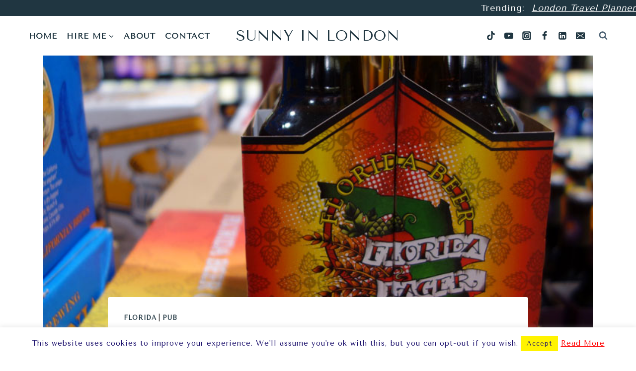

--- FILE ---
content_type: text/html; charset=utf-8
request_url: https://www.google.com/recaptcha/api2/aframe
body_size: 267
content:
<!DOCTYPE HTML><html><head><meta http-equiv="content-type" content="text/html; charset=UTF-8"></head><body><script nonce="H4sf8dgqT87Rq2qHa3RqCg">/** Anti-fraud and anti-abuse applications only. See google.com/recaptcha */ try{var clients={'sodar':'https://pagead2.googlesyndication.com/pagead/sodar?'};window.addEventListener("message",function(a){try{if(a.source===window.parent){var b=JSON.parse(a.data);var c=clients[b['id']];if(c){var d=document.createElement('img');d.src=c+b['params']+'&rc='+(localStorage.getItem("rc::a")?sessionStorage.getItem("rc::b"):"");window.document.body.appendChild(d);sessionStorage.setItem("rc::e",parseInt(sessionStorage.getItem("rc::e")||0)+1);localStorage.setItem("rc::h",'1768691926466');}}}catch(b){}});window.parent.postMessage("_grecaptcha_ready", "*");}catch(b){}</script></body></html>